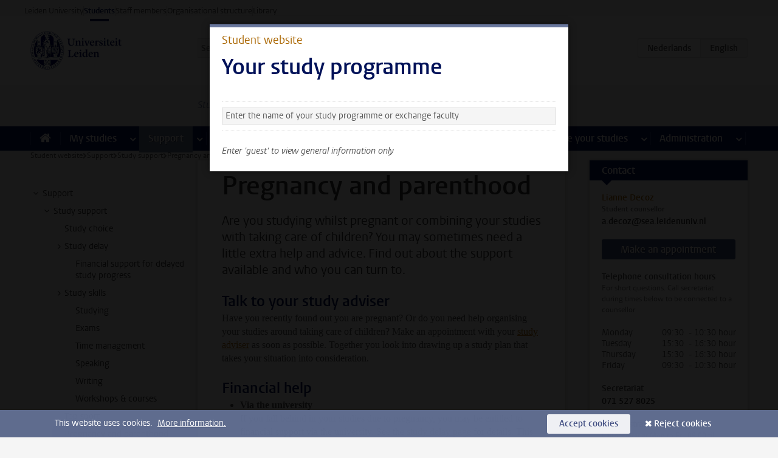

--- FILE ---
content_type: text/javascript;charset=UTF-8
request_url: https://www.student.universiteitleiden.nl/en/design-1.0/scripts/ul2common/locked.js?v=1.216.00
body_size: 296
content:
!function(a){var c="locked";a("a").each(function(){var t,e=a(this);((t=this).pathname.match(/^(\/preview|\/site\/_cmsinternal)?\/protected(\/|$)/)&&!t.getAttribute("href").match(/^#/)||t.search.match(/protected=true/))&&(e.addClass(c),e.addClass([c,e.css("display")].join("-")))})}(jQuery);